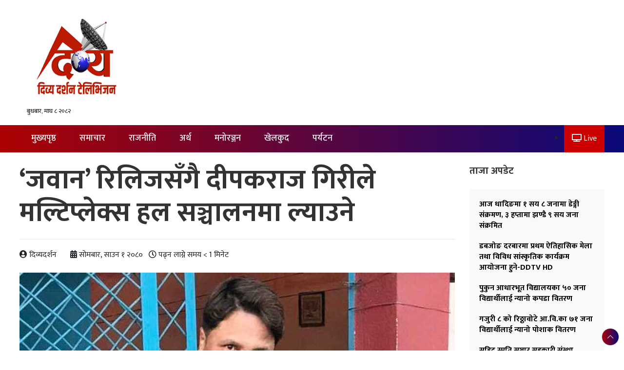

--- FILE ---
content_type: text/html; charset=UTF-8
request_url: https://edivyadarshantv.com/2023/07/17/46257/
body_size: 16613
content:
<!DOCTYPE html>
<html lang="en-US" style="margin-top: 0 !important;">
<head>
    <meta http-equiv="Content-Type" content="text/html; charset=utf-8">
        <meta http-equiv="X-UA-Compatible" content="IE=edge">
        <meta name="viewport" content="width=device-width, initial-scale=1.0">
        
        <title>‘जवान’ रिलिजसँगै दीपकराज गिरीले मल्टिप्लेक्स हल सञ्चालनमा ल्याउने</title>
                <link href="" type="image/x-icon" rel="icon">
        <link rel="profile" href="https://gmpg.org/xfn/11" />
        <link rel="pingback" href="https://edivyadarshantv.com/xmlrpc.php" />
        <!--[if lt IE 9]>
        <script src="https://edivyadarshantv.com/wp-content/themes/divyadarshan/js/html5.js" type="text/javascript"></script>
        <![endif]-->
            <link rel="stylesheet" href="https://cdn.jsdelivr.net/npm/bootstrap@4.6.0/dist/css/bootstrap.min.css" integrity="sha384-B0vP5xmATw1+K9KRQjQERJvTumQW0nPEzvF6L/Z6nronJ3oUOFUFpCjEUQouq2+l" crossorigin="anonymous">
            <link rel="stylesheet" href="https://cdn.jsdelivr.net/npm/uikit@3.6.11/dist/css/uikit.min.css" />
        
    <meta name='robots' content='index, follow, max-image-preview:large, max-snippet:-1, max-video-preview:-1' />

	<!-- This site is optimized with the Yoast SEO plugin v23.0 - https://yoast.com/wordpress/plugins/seo/ -->
	<link rel="canonical" href="https://edivyadarshantv.com/2023/07/17/46257/" />
	<meta property="og:locale" content="en_US" />
	<meta property="og:type" content="article" />
	<meta property="og:title" content="‘जवान’ रिलिजसँगै दीपकराज गिरीले मल्टिप्लेक्स हल सञ्चालनमा ल्याउने" />
	<meta property="og:description" content="काठमाडौं – अभिनेता दीपकराज गिरीले आगामी भदौ २१ गतेदेखि मल्टिप्लेक्स सिनेमा हल सञ्चालनमा ल्याउने भएका छन् ।  शाहरुख खान स्टारर बलिउड फिल्म ‘जवान’ रिलिजसँगै नयाँ बानेश्वरको बानेश्वरमा मलस्थित हललाई औपचारिक रुपमा सञ्चालनमा ल्याउने उनले निधो गरेका हुन् । ‘जवान’ रिलिजको दुई साताअघि ‘सफ्ट–लन्च’ गर्ने तयारी छ ।  हल सञ्चालक तथा अभिनेता गिरीले ‘जवान’ स्क्रिनिङसँगै मल्टिप्लेक्स चल्ने र त्यसको दुई साताअघि सफ्ट–लन्चको तयारी भइरहेको बताए । हललाई नेपालको दोस्रो ठूलो मल्टिप्लेक्स चेन आईएनआईले व्यवस्थापन गर्दैछ ।" />
	<meta property="og:url" content="https://edivyadarshantv.com/2023/07/17/46257/" />
	<meta property="og:site_name" content="Divya Darshan Television" />
	<meta property="article:publisher" content="https://www.facebook.com/divyadarshantelevion" />
	<meta property="article:author" content="https://www.facebook.com/divyadarshantelevion" />
	<meta property="article:published_time" content="2023-07-17T09:52:52+00:00" />
	<meta property="article:modified_time" content="2023-07-17T09:58:49+00:00" />
	<meta property="og:image" content="https://edivyadarshantv.com/wp-content/uploads/2023/07/dipakraj-giri.jpg" />
	<meta property="og:image:width" content="800" />
	<meta property="og:image:height" content="560" />
	<meta property="og:image:type" content="image/jpeg" />
	<meta name="author" content="दिव्य दर्शन टेलिभिजन" />
	<meta name="twitter:card" content="summary_large_image" />
	<meta name="twitter:label1" content="Written by" />
	<meta name="twitter:data1" content="दिव्य दर्शन टेलिभिजन" />
	<meta name="twitter:label2" content="Est. reading time" />
	<meta name="twitter:data2" content="1 minute" />
	<script type="application/ld+json" class="yoast-schema-graph">{"@context":"https://schema.org","@graph":[{"@type":"Article","@id":"https://edivyadarshantv.com/2023/07/17/46257/#article","isPartOf":{"@id":"https://edivyadarshantv.com/2023/07/17/46257/"},"author":{"name":"दिव्य दर्शन टेलिभिजन","@id":"https://edivyadarshantv.com/#/schema/person/58b73b72b30948f65a22ec7ed16ae2aa"},"headline":"‘जवान’ रिलिजसँगै दीपकराज गिरीले मल्टिप्लेक्स हल सञ्चालनमा ल्याउने","datePublished":"2023-07-17T09:52:52+00:00","dateModified":"2023-07-17T09:58:49+00:00","mainEntityOfPage":{"@id":"https://edivyadarshantv.com/2023/07/17/46257/"},"wordCount":0,"commentCount":0,"publisher":{"@id":"https://edivyadarshantv.com/#organization"},"image":{"@id":"https://edivyadarshantv.com/2023/07/17/46257/#primaryimage"},"thumbnailUrl":"https://edivyadarshantv.com/wp-content/uploads/2023/07/dipakraj-giri.jpg","keywords":["दीपकराज","मल्टिप्लेक्स"],"articleSection":["मनोरञ्जन"],"inLanguage":"en-US","potentialAction":[{"@type":"CommentAction","name":"Comment","target":["https://edivyadarshantv.com/2023/07/17/46257/#respond"]}]},{"@type":"WebPage","@id":"https://edivyadarshantv.com/2023/07/17/46257/","url":"https://edivyadarshantv.com/2023/07/17/46257/","name":"‘जवान’ रिलिजसँगै दीपकराज गिरीले मल्टिप्लेक्स हल सञ्चालनमा ल्याउने","isPartOf":{"@id":"https://edivyadarshantv.com/#website"},"primaryImageOfPage":{"@id":"https://edivyadarshantv.com/2023/07/17/46257/#primaryimage"},"image":{"@id":"https://edivyadarshantv.com/2023/07/17/46257/#primaryimage"},"thumbnailUrl":"https://edivyadarshantv.com/wp-content/uploads/2023/07/dipakraj-giri.jpg","datePublished":"2023-07-17T09:52:52+00:00","dateModified":"2023-07-17T09:58:49+00:00","breadcrumb":{"@id":"https://edivyadarshantv.com/2023/07/17/46257/#breadcrumb"},"inLanguage":"en-US","potentialAction":[{"@type":"ReadAction","target":["https://edivyadarshantv.com/2023/07/17/46257/"]}]},{"@type":"ImageObject","inLanguage":"en-US","@id":"https://edivyadarshantv.com/2023/07/17/46257/#primaryimage","url":"https://edivyadarshantv.com/wp-content/uploads/2023/07/dipakraj-giri.jpg","contentUrl":"https://edivyadarshantv.com/wp-content/uploads/2023/07/dipakraj-giri.jpg","width":800,"height":560},{"@type":"BreadcrumbList","@id":"https://edivyadarshantv.com/2023/07/17/46257/#breadcrumb","itemListElement":[{"@type":"ListItem","position":1,"name":"Home","item":"https://edivyadarshantv.com/"},{"@type":"ListItem","position":2,"name":"‘जवान’ रिलिजसँगै दीपकराज गिरीले मल्टिप्लेक्स हल सञ्चालनमा ल्याउने"}]},{"@type":"WebSite","@id":"https://edivyadarshantv.com/#website","url":"https://edivyadarshantv.com/","name":"Divya Darshan Television","description":"","publisher":{"@id":"https://edivyadarshantv.com/#organization"},"potentialAction":[{"@type":"SearchAction","target":{"@type":"EntryPoint","urlTemplate":"https://edivyadarshantv.com/?s={search_term_string}"},"query-input":"required name=search_term_string"}],"inLanguage":"en-US"},{"@type":"Organization","@id":"https://edivyadarshantv.com/#organization","name":"Divya Darshan Television","url":"https://edivyadarshantv.com/","logo":{"@type":"ImageObject","inLanguage":"en-US","@id":"https://edivyadarshantv.com/#/schema/logo/image/","url":"https://edivyadarshantv.com/wp-content/uploads/2023/07/divya-darshan-television-dhading-nepal.png","contentUrl":"https://edivyadarshantv.com/wp-content/uploads/2023/07/divya-darshan-television-dhading-nepal.png","width":256,"height":256,"caption":"Divya Darshan Television"},"image":{"@id":"https://edivyadarshantv.com/#/schema/logo/image/"},"sameAs":["https://www.facebook.com/divyadarshantelevion"]},{"@type":"Person","@id":"https://edivyadarshantv.com/#/schema/person/58b73b72b30948f65a22ec7ed16ae2aa","name":"दिव्य दर्शन टेलिभिजन","image":{"@type":"ImageObject","inLanguage":"en-US","@id":"https://edivyadarshantv.com/#/schema/person/image/","url":"https://secure.gravatar.com/avatar/3896ca2717074dbedc59e0bae2ecaf4a5e82e4133dbfa6c079afa986a023186c?s=96&d=mm&r=g","contentUrl":"https://secure.gravatar.com/avatar/3896ca2717074dbedc59e0bae2ecaf4a5e82e4133dbfa6c079afa986a023186c?s=96&d=mm&r=g","caption":"दिव्य दर्शन टेलिभिजन"},"sameAs":["https://edivyadarshantv.com/","https://www.facebook.com/divyadarshantelevion","https://www.youtube.com/channel/UCETPH3hWcoDuNncgDgFEB-g"],"url":"https://edivyadarshantv.com/author/ddtvdhading/"}]}</script>
	<!-- / Yoast SEO plugin. -->


<link rel='dns-prefetch' href='//www.googletagmanager.com' />
<link rel="alternate" type="application/rss+xml" title="Divya Darshan Television &raquo; Feed" href="https://edivyadarshantv.com/feed/" />
<link rel="alternate" type="application/rss+xml" title="Divya Darshan Television &raquo; Comments Feed" href="https://edivyadarshantv.com/comments/feed/" />
<link rel="alternate" type="application/rss+xml" title="Divya Darshan Television &raquo; ‘जवान’ रिलिजसँगै दीपकराज गिरीले मल्टिप्लेक्स हल सञ्चालनमा ल्याउने Comments Feed" href="https://edivyadarshantv.com/2023/07/17/46257/feed/" />
<link rel="alternate" title="oEmbed (JSON)" type="application/json+oembed" href="https://edivyadarshantv.com/wp-json/oembed/1.0/embed?url=https%3A%2F%2Fedivyadarshantv.com%2F2023%2F07%2F17%2F46257%2F" />
<link rel="alternate" title="oEmbed (XML)" type="text/xml+oembed" href="https://edivyadarshantv.com/wp-json/oembed/1.0/embed?url=https%3A%2F%2Fedivyadarshantv.com%2F2023%2F07%2F17%2F46257%2F&#038;format=xml" />
<style id='wp-img-auto-sizes-contain-inline-css' type='text/css'>
img:is([sizes=auto i],[sizes^="auto," i]){contain-intrinsic-size:3000px 1500px}
/*# sourceURL=wp-img-auto-sizes-contain-inline-css */
</style>
<style id='wp-emoji-styles-inline-css' type='text/css'>

	img.wp-smiley, img.emoji {
		display: inline !important;
		border: none !important;
		box-shadow: none !important;
		height: 1em !important;
		width: 1em !important;
		margin: 0 0.07em !important;
		vertical-align: -0.1em !important;
		background: none !important;
		padding: 0 !important;
	}
/*# sourceURL=wp-emoji-styles-inline-css */
</style>
<style id='wp-block-library-inline-css' type='text/css'>
:root{--wp-block-synced-color:#7a00df;--wp-block-synced-color--rgb:122,0,223;--wp-bound-block-color:var(--wp-block-synced-color);--wp-editor-canvas-background:#ddd;--wp-admin-theme-color:#007cba;--wp-admin-theme-color--rgb:0,124,186;--wp-admin-theme-color-darker-10:#006ba1;--wp-admin-theme-color-darker-10--rgb:0,107,160.5;--wp-admin-theme-color-darker-20:#005a87;--wp-admin-theme-color-darker-20--rgb:0,90,135;--wp-admin-border-width-focus:2px}@media (min-resolution:192dpi){:root{--wp-admin-border-width-focus:1.5px}}.wp-element-button{cursor:pointer}:root .has-very-light-gray-background-color{background-color:#eee}:root .has-very-dark-gray-background-color{background-color:#313131}:root .has-very-light-gray-color{color:#eee}:root .has-very-dark-gray-color{color:#313131}:root .has-vivid-green-cyan-to-vivid-cyan-blue-gradient-background{background:linear-gradient(135deg,#00d084,#0693e3)}:root .has-purple-crush-gradient-background{background:linear-gradient(135deg,#34e2e4,#4721fb 50%,#ab1dfe)}:root .has-hazy-dawn-gradient-background{background:linear-gradient(135deg,#faaca8,#dad0ec)}:root .has-subdued-olive-gradient-background{background:linear-gradient(135deg,#fafae1,#67a671)}:root .has-atomic-cream-gradient-background{background:linear-gradient(135deg,#fdd79a,#004a59)}:root .has-nightshade-gradient-background{background:linear-gradient(135deg,#330968,#31cdcf)}:root .has-midnight-gradient-background{background:linear-gradient(135deg,#020381,#2874fc)}:root{--wp--preset--font-size--normal:16px;--wp--preset--font-size--huge:42px}.has-regular-font-size{font-size:1em}.has-larger-font-size{font-size:2.625em}.has-normal-font-size{font-size:var(--wp--preset--font-size--normal)}.has-huge-font-size{font-size:var(--wp--preset--font-size--huge)}.has-text-align-center{text-align:center}.has-text-align-left{text-align:left}.has-text-align-right{text-align:right}.has-fit-text{white-space:nowrap!important}#end-resizable-editor-section{display:none}.aligncenter{clear:both}.items-justified-left{justify-content:flex-start}.items-justified-center{justify-content:center}.items-justified-right{justify-content:flex-end}.items-justified-space-between{justify-content:space-between}.screen-reader-text{border:0;clip-path:inset(50%);height:1px;margin:-1px;overflow:hidden;padding:0;position:absolute;width:1px;word-wrap:normal!important}.screen-reader-text:focus{background-color:#ddd;clip-path:none;color:#444;display:block;font-size:1em;height:auto;left:5px;line-height:normal;padding:15px 23px 14px;text-decoration:none;top:5px;width:auto;z-index:100000}html :where(.has-border-color){border-style:solid}html :where([style*=border-top-color]){border-top-style:solid}html :where([style*=border-right-color]){border-right-style:solid}html :where([style*=border-bottom-color]){border-bottom-style:solid}html :where([style*=border-left-color]){border-left-style:solid}html :where([style*=border-width]){border-style:solid}html :where([style*=border-top-width]){border-top-style:solid}html :where([style*=border-right-width]){border-right-style:solid}html :where([style*=border-bottom-width]){border-bottom-style:solid}html :where([style*=border-left-width]){border-left-style:solid}html :where(img[class*=wp-image-]){height:auto;max-width:100%}:where(figure){margin:0 0 1em}html :where(.is-position-sticky){--wp-admin--admin-bar--position-offset:var(--wp-admin--admin-bar--height,0px)}@media screen and (max-width:600px){html :where(.is-position-sticky){--wp-admin--admin-bar--position-offset:0px}}

/*# sourceURL=wp-block-library-inline-css */
</style><style id='wp-block-gallery-inline-css' type='text/css'>
.blocks-gallery-grid:not(.has-nested-images),.wp-block-gallery:not(.has-nested-images){display:flex;flex-wrap:wrap;list-style-type:none;margin:0;padding:0}.blocks-gallery-grid:not(.has-nested-images) .blocks-gallery-image,.blocks-gallery-grid:not(.has-nested-images) .blocks-gallery-item,.wp-block-gallery:not(.has-nested-images) .blocks-gallery-image,.wp-block-gallery:not(.has-nested-images) .blocks-gallery-item{display:flex;flex-direction:column;flex-grow:1;justify-content:center;margin:0 1em 1em 0;position:relative;width:calc(50% - 1em)}.blocks-gallery-grid:not(.has-nested-images) .blocks-gallery-image:nth-of-type(2n),.blocks-gallery-grid:not(.has-nested-images) .blocks-gallery-item:nth-of-type(2n),.wp-block-gallery:not(.has-nested-images) .blocks-gallery-image:nth-of-type(2n),.wp-block-gallery:not(.has-nested-images) .blocks-gallery-item:nth-of-type(2n){margin-right:0}.blocks-gallery-grid:not(.has-nested-images) .blocks-gallery-image figure,.blocks-gallery-grid:not(.has-nested-images) .blocks-gallery-item figure,.wp-block-gallery:not(.has-nested-images) .blocks-gallery-image figure,.wp-block-gallery:not(.has-nested-images) .blocks-gallery-item figure{align-items:flex-end;display:flex;height:100%;justify-content:flex-start;margin:0}.blocks-gallery-grid:not(.has-nested-images) .blocks-gallery-image img,.blocks-gallery-grid:not(.has-nested-images) .blocks-gallery-item img,.wp-block-gallery:not(.has-nested-images) .blocks-gallery-image img,.wp-block-gallery:not(.has-nested-images) .blocks-gallery-item img{display:block;height:auto;max-width:100%;width:auto}.blocks-gallery-grid:not(.has-nested-images) .blocks-gallery-image figcaption,.blocks-gallery-grid:not(.has-nested-images) .blocks-gallery-item figcaption,.wp-block-gallery:not(.has-nested-images) .blocks-gallery-image figcaption,.wp-block-gallery:not(.has-nested-images) .blocks-gallery-item figcaption{background:linear-gradient(0deg,#000000b3,#0000004d 70%,#0000);bottom:0;box-sizing:border-box;color:#fff;font-size:.8em;margin:0;max-height:100%;overflow:auto;padding:3em .77em .7em;position:absolute;text-align:center;width:100%;z-index:2}.blocks-gallery-grid:not(.has-nested-images) .blocks-gallery-image figcaption img,.blocks-gallery-grid:not(.has-nested-images) .blocks-gallery-item figcaption img,.wp-block-gallery:not(.has-nested-images) .blocks-gallery-image figcaption img,.wp-block-gallery:not(.has-nested-images) .blocks-gallery-item figcaption img{display:inline}.blocks-gallery-grid:not(.has-nested-images) figcaption,.wp-block-gallery:not(.has-nested-images) figcaption{flex-grow:1}.blocks-gallery-grid:not(.has-nested-images).is-cropped .blocks-gallery-image a,.blocks-gallery-grid:not(.has-nested-images).is-cropped .blocks-gallery-image img,.blocks-gallery-grid:not(.has-nested-images).is-cropped .blocks-gallery-item a,.blocks-gallery-grid:not(.has-nested-images).is-cropped .blocks-gallery-item img,.wp-block-gallery:not(.has-nested-images).is-cropped .blocks-gallery-image a,.wp-block-gallery:not(.has-nested-images).is-cropped .blocks-gallery-image img,.wp-block-gallery:not(.has-nested-images).is-cropped .blocks-gallery-item a,.wp-block-gallery:not(.has-nested-images).is-cropped .blocks-gallery-item img{flex:1;height:100%;object-fit:cover;width:100%}.blocks-gallery-grid:not(.has-nested-images).columns-1 .blocks-gallery-image,.blocks-gallery-grid:not(.has-nested-images).columns-1 .blocks-gallery-item,.wp-block-gallery:not(.has-nested-images).columns-1 .blocks-gallery-image,.wp-block-gallery:not(.has-nested-images).columns-1 .blocks-gallery-item{margin-right:0;width:100%}@media (min-width:600px){.blocks-gallery-grid:not(.has-nested-images).columns-3 .blocks-gallery-image,.blocks-gallery-grid:not(.has-nested-images).columns-3 .blocks-gallery-item,.wp-block-gallery:not(.has-nested-images).columns-3 .blocks-gallery-image,.wp-block-gallery:not(.has-nested-images).columns-3 .blocks-gallery-item{margin-right:1em;width:calc(33.33333% - .66667em)}.blocks-gallery-grid:not(.has-nested-images).columns-4 .blocks-gallery-image,.blocks-gallery-grid:not(.has-nested-images).columns-4 .blocks-gallery-item,.wp-block-gallery:not(.has-nested-images).columns-4 .blocks-gallery-image,.wp-block-gallery:not(.has-nested-images).columns-4 .blocks-gallery-item{margin-right:1em;width:calc(25% - .75em)}.blocks-gallery-grid:not(.has-nested-images).columns-5 .blocks-gallery-image,.blocks-gallery-grid:not(.has-nested-images).columns-5 .blocks-gallery-item,.wp-block-gallery:not(.has-nested-images).columns-5 .blocks-gallery-image,.wp-block-gallery:not(.has-nested-images).columns-5 .blocks-gallery-item{margin-right:1em;width:calc(20% - .8em)}.blocks-gallery-grid:not(.has-nested-images).columns-6 .blocks-gallery-image,.blocks-gallery-grid:not(.has-nested-images).columns-6 .blocks-gallery-item,.wp-block-gallery:not(.has-nested-images).columns-6 .blocks-gallery-image,.wp-block-gallery:not(.has-nested-images).columns-6 .blocks-gallery-item{margin-right:1em;width:calc(16.66667% - .83333em)}.blocks-gallery-grid:not(.has-nested-images).columns-7 .blocks-gallery-image,.blocks-gallery-grid:not(.has-nested-images).columns-7 .blocks-gallery-item,.wp-block-gallery:not(.has-nested-images).columns-7 .blocks-gallery-image,.wp-block-gallery:not(.has-nested-images).columns-7 .blocks-gallery-item{margin-right:1em;width:calc(14.28571% - .85714em)}.blocks-gallery-grid:not(.has-nested-images).columns-8 .blocks-gallery-image,.blocks-gallery-grid:not(.has-nested-images).columns-8 .blocks-gallery-item,.wp-block-gallery:not(.has-nested-images).columns-8 .blocks-gallery-image,.wp-block-gallery:not(.has-nested-images).columns-8 .blocks-gallery-item{margin-right:1em;width:calc(12.5% - .875em)}.blocks-gallery-grid:not(.has-nested-images).columns-1 .blocks-gallery-image:nth-of-type(1n),.blocks-gallery-grid:not(.has-nested-images).columns-1 .blocks-gallery-item:nth-of-type(1n),.blocks-gallery-grid:not(.has-nested-images).columns-2 .blocks-gallery-image:nth-of-type(2n),.blocks-gallery-grid:not(.has-nested-images).columns-2 .blocks-gallery-item:nth-of-type(2n),.blocks-gallery-grid:not(.has-nested-images).columns-3 .blocks-gallery-image:nth-of-type(3n),.blocks-gallery-grid:not(.has-nested-images).columns-3 .blocks-gallery-item:nth-of-type(3n),.blocks-gallery-grid:not(.has-nested-images).columns-4 .blocks-gallery-image:nth-of-type(4n),.blocks-gallery-grid:not(.has-nested-images).columns-4 .blocks-gallery-item:nth-of-type(4n),.blocks-gallery-grid:not(.has-nested-images).columns-5 .blocks-gallery-image:nth-of-type(5n),.blocks-gallery-grid:not(.has-nested-images).columns-5 .blocks-gallery-item:nth-of-type(5n),.blocks-gallery-grid:not(.has-nested-images).columns-6 .blocks-gallery-image:nth-of-type(6n),.blocks-gallery-grid:not(.has-nested-images).columns-6 .blocks-gallery-item:nth-of-type(6n),.blocks-gallery-grid:not(.has-nested-images).columns-7 .blocks-gallery-image:nth-of-type(7n),.blocks-gallery-grid:not(.has-nested-images).columns-7 .blocks-gallery-item:nth-of-type(7n),.blocks-gallery-grid:not(.has-nested-images).columns-8 .blocks-gallery-image:nth-of-type(8n),.blocks-gallery-grid:not(.has-nested-images).columns-8 .blocks-gallery-item:nth-of-type(8n),.wp-block-gallery:not(.has-nested-images).columns-1 .blocks-gallery-image:nth-of-type(1n),.wp-block-gallery:not(.has-nested-images).columns-1 .blocks-gallery-item:nth-of-type(1n),.wp-block-gallery:not(.has-nested-images).columns-2 .blocks-gallery-image:nth-of-type(2n),.wp-block-gallery:not(.has-nested-images).columns-2 .blocks-gallery-item:nth-of-type(2n),.wp-block-gallery:not(.has-nested-images).columns-3 .blocks-gallery-image:nth-of-type(3n),.wp-block-gallery:not(.has-nested-images).columns-3 .blocks-gallery-item:nth-of-type(3n),.wp-block-gallery:not(.has-nested-images).columns-4 .blocks-gallery-image:nth-of-type(4n),.wp-block-gallery:not(.has-nested-images).columns-4 .blocks-gallery-item:nth-of-type(4n),.wp-block-gallery:not(.has-nested-images).columns-5 .blocks-gallery-image:nth-of-type(5n),.wp-block-gallery:not(.has-nested-images).columns-5 .blocks-gallery-item:nth-of-type(5n),.wp-block-gallery:not(.has-nested-images).columns-6 .blocks-gallery-image:nth-of-type(6n),.wp-block-gallery:not(.has-nested-images).columns-6 .blocks-gallery-item:nth-of-type(6n),.wp-block-gallery:not(.has-nested-images).columns-7 .blocks-gallery-image:nth-of-type(7n),.wp-block-gallery:not(.has-nested-images).columns-7 .blocks-gallery-item:nth-of-type(7n),.wp-block-gallery:not(.has-nested-images).columns-8 .blocks-gallery-image:nth-of-type(8n),.wp-block-gallery:not(.has-nested-images).columns-8 .blocks-gallery-item:nth-of-type(8n){margin-right:0}}.blocks-gallery-grid:not(.has-nested-images) .blocks-gallery-image:last-child,.blocks-gallery-grid:not(.has-nested-images) .blocks-gallery-item:last-child,.wp-block-gallery:not(.has-nested-images) .blocks-gallery-image:last-child,.wp-block-gallery:not(.has-nested-images) .blocks-gallery-item:last-child{margin-right:0}.blocks-gallery-grid:not(.has-nested-images).alignleft,.blocks-gallery-grid:not(.has-nested-images).alignright,.wp-block-gallery:not(.has-nested-images).alignleft,.wp-block-gallery:not(.has-nested-images).alignright{max-width:420px;width:100%}.blocks-gallery-grid:not(.has-nested-images).aligncenter .blocks-gallery-item figure,.wp-block-gallery:not(.has-nested-images).aligncenter .blocks-gallery-item figure{justify-content:center}.wp-block-gallery:not(.is-cropped) .blocks-gallery-item{align-self:flex-start}figure.wp-block-gallery.has-nested-images{align-items:normal}.wp-block-gallery.has-nested-images figure.wp-block-image:not(#individual-image){margin:0;width:calc(50% - var(--wp--style--unstable-gallery-gap, 16px)/2)}.wp-block-gallery.has-nested-images figure.wp-block-image{box-sizing:border-box;display:flex;flex-direction:column;flex-grow:1;justify-content:center;max-width:100%;position:relative}.wp-block-gallery.has-nested-images figure.wp-block-image>a,.wp-block-gallery.has-nested-images figure.wp-block-image>div{flex-direction:column;flex-grow:1;margin:0}.wp-block-gallery.has-nested-images figure.wp-block-image img{display:block;height:auto;max-width:100%!important;width:auto}.wp-block-gallery.has-nested-images figure.wp-block-image figcaption,.wp-block-gallery.has-nested-images figure.wp-block-image:has(figcaption):before{bottom:0;left:0;max-height:100%;position:absolute;right:0}.wp-block-gallery.has-nested-images figure.wp-block-image:has(figcaption):before{backdrop-filter:blur(3px);content:"";height:100%;-webkit-mask-image:linear-gradient(0deg,#000 20%,#0000);mask-image:linear-gradient(0deg,#000 20%,#0000);max-height:40%;pointer-events:none}.wp-block-gallery.has-nested-images figure.wp-block-image figcaption{box-sizing:border-box;color:#fff;font-size:13px;margin:0;overflow:auto;padding:1em;text-align:center;text-shadow:0 0 1.5px #000}.wp-block-gallery.has-nested-images figure.wp-block-image figcaption::-webkit-scrollbar{height:12px;width:12px}.wp-block-gallery.has-nested-images figure.wp-block-image figcaption::-webkit-scrollbar-track{background-color:initial}.wp-block-gallery.has-nested-images figure.wp-block-image figcaption::-webkit-scrollbar-thumb{background-clip:padding-box;background-color:initial;border:3px solid #0000;border-radius:8px}.wp-block-gallery.has-nested-images figure.wp-block-image figcaption:focus-within::-webkit-scrollbar-thumb,.wp-block-gallery.has-nested-images figure.wp-block-image figcaption:focus::-webkit-scrollbar-thumb,.wp-block-gallery.has-nested-images figure.wp-block-image figcaption:hover::-webkit-scrollbar-thumb{background-color:#fffc}.wp-block-gallery.has-nested-images figure.wp-block-image figcaption{scrollbar-color:#0000 #0000;scrollbar-gutter:stable both-edges;scrollbar-width:thin}.wp-block-gallery.has-nested-images figure.wp-block-image figcaption:focus,.wp-block-gallery.has-nested-images figure.wp-block-image figcaption:focus-within,.wp-block-gallery.has-nested-images figure.wp-block-image figcaption:hover{scrollbar-color:#fffc #0000}.wp-block-gallery.has-nested-images figure.wp-block-image figcaption{will-change:transform}@media (hover:none){.wp-block-gallery.has-nested-images figure.wp-block-image figcaption{scrollbar-color:#fffc #0000}}.wp-block-gallery.has-nested-images figure.wp-block-image figcaption{background:linear-gradient(0deg,#0006,#0000)}.wp-block-gallery.has-nested-images figure.wp-block-image figcaption img{display:inline}.wp-block-gallery.has-nested-images figure.wp-block-image figcaption a{color:inherit}.wp-block-gallery.has-nested-images figure.wp-block-image.has-custom-border img{box-sizing:border-box}.wp-block-gallery.has-nested-images figure.wp-block-image.has-custom-border>a,.wp-block-gallery.has-nested-images figure.wp-block-image.has-custom-border>div,.wp-block-gallery.has-nested-images figure.wp-block-image.is-style-rounded>a,.wp-block-gallery.has-nested-images figure.wp-block-image.is-style-rounded>div{flex:1 1 auto}.wp-block-gallery.has-nested-images figure.wp-block-image.has-custom-border figcaption,.wp-block-gallery.has-nested-images figure.wp-block-image.is-style-rounded figcaption{background:none;color:inherit;flex:initial;margin:0;padding:10px 10px 9px;position:relative;text-shadow:none}.wp-block-gallery.has-nested-images figure.wp-block-image.has-custom-border:before,.wp-block-gallery.has-nested-images figure.wp-block-image.is-style-rounded:before{content:none}.wp-block-gallery.has-nested-images figcaption{flex-basis:100%;flex-grow:1;text-align:center}.wp-block-gallery.has-nested-images:not(.is-cropped) figure.wp-block-image:not(#individual-image){margin-bottom:auto;margin-top:0}.wp-block-gallery.has-nested-images.is-cropped figure.wp-block-image:not(#individual-image){align-self:inherit}.wp-block-gallery.has-nested-images.is-cropped figure.wp-block-image:not(#individual-image)>a,.wp-block-gallery.has-nested-images.is-cropped figure.wp-block-image:not(#individual-image)>div:not(.components-drop-zone){display:flex}.wp-block-gallery.has-nested-images.is-cropped figure.wp-block-image:not(#individual-image) a,.wp-block-gallery.has-nested-images.is-cropped figure.wp-block-image:not(#individual-image) img{flex:1 0 0%;height:100%;object-fit:cover;width:100%}.wp-block-gallery.has-nested-images.columns-1 figure.wp-block-image:not(#individual-image){width:100%}@media (min-width:600px){.wp-block-gallery.has-nested-images.columns-3 figure.wp-block-image:not(#individual-image){width:calc(33.33333% - var(--wp--style--unstable-gallery-gap, 16px)*.66667)}.wp-block-gallery.has-nested-images.columns-4 figure.wp-block-image:not(#individual-image){width:calc(25% - var(--wp--style--unstable-gallery-gap, 16px)*.75)}.wp-block-gallery.has-nested-images.columns-5 figure.wp-block-image:not(#individual-image){width:calc(20% - var(--wp--style--unstable-gallery-gap, 16px)*.8)}.wp-block-gallery.has-nested-images.columns-6 figure.wp-block-image:not(#individual-image){width:calc(16.66667% - var(--wp--style--unstable-gallery-gap, 16px)*.83333)}.wp-block-gallery.has-nested-images.columns-7 figure.wp-block-image:not(#individual-image){width:calc(14.28571% - var(--wp--style--unstable-gallery-gap, 16px)*.85714)}.wp-block-gallery.has-nested-images.columns-8 figure.wp-block-image:not(#individual-image){width:calc(12.5% - var(--wp--style--unstable-gallery-gap, 16px)*.875)}.wp-block-gallery.has-nested-images.columns-default figure.wp-block-image:not(#individual-image){width:calc(33.33% - var(--wp--style--unstable-gallery-gap, 16px)*.66667)}.wp-block-gallery.has-nested-images.columns-default figure.wp-block-image:not(#individual-image):first-child:nth-last-child(2),.wp-block-gallery.has-nested-images.columns-default figure.wp-block-image:not(#individual-image):first-child:nth-last-child(2)~figure.wp-block-image:not(#individual-image){width:calc(50% - var(--wp--style--unstable-gallery-gap, 16px)*.5)}.wp-block-gallery.has-nested-images.columns-default figure.wp-block-image:not(#individual-image):first-child:last-child{width:100%}}.wp-block-gallery.has-nested-images.alignleft,.wp-block-gallery.has-nested-images.alignright{max-width:420px;width:100%}.wp-block-gallery.has-nested-images.aligncenter{justify-content:center}
/*# sourceURL=https://edivyadarshantv.com/wp-includes/blocks/gallery/style.min.css */
</style>
<style id='wp-block-image-inline-css' type='text/css'>
.wp-block-image>a,.wp-block-image>figure>a{display:inline-block}.wp-block-image img{box-sizing:border-box;height:auto;max-width:100%;vertical-align:bottom}@media not (prefers-reduced-motion){.wp-block-image img.hide{visibility:hidden}.wp-block-image img.show{animation:show-content-image .4s}}.wp-block-image[style*=border-radius] img,.wp-block-image[style*=border-radius]>a{border-radius:inherit}.wp-block-image.has-custom-border img{box-sizing:border-box}.wp-block-image.aligncenter{text-align:center}.wp-block-image.alignfull>a,.wp-block-image.alignwide>a{width:100%}.wp-block-image.alignfull img,.wp-block-image.alignwide img{height:auto;width:100%}.wp-block-image .aligncenter,.wp-block-image .alignleft,.wp-block-image .alignright,.wp-block-image.aligncenter,.wp-block-image.alignleft,.wp-block-image.alignright{display:table}.wp-block-image .aligncenter>figcaption,.wp-block-image .alignleft>figcaption,.wp-block-image .alignright>figcaption,.wp-block-image.aligncenter>figcaption,.wp-block-image.alignleft>figcaption,.wp-block-image.alignright>figcaption{caption-side:bottom;display:table-caption}.wp-block-image .alignleft{float:left;margin:.5em 1em .5em 0}.wp-block-image .alignright{float:right;margin:.5em 0 .5em 1em}.wp-block-image .aligncenter{margin-left:auto;margin-right:auto}.wp-block-image :where(figcaption){margin-bottom:1em;margin-top:.5em}.wp-block-image.is-style-circle-mask img{border-radius:9999px}@supports ((-webkit-mask-image:none) or (mask-image:none)) or (-webkit-mask-image:none){.wp-block-image.is-style-circle-mask img{border-radius:0;-webkit-mask-image:url('data:image/svg+xml;utf8,<svg viewBox="0 0 100 100" xmlns="http://www.w3.org/2000/svg"><circle cx="50" cy="50" r="50"/></svg>');mask-image:url('data:image/svg+xml;utf8,<svg viewBox="0 0 100 100" xmlns="http://www.w3.org/2000/svg"><circle cx="50" cy="50" r="50"/></svg>');mask-mode:alpha;-webkit-mask-position:center;mask-position:center;-webkit-mask-repeat:no-repeat;mask-repeat:no-repeat;-webkit-mask-size:contain;mask-size:contain}}:root :where(.wp-block-image.is-style-rounded img,.wp-block-image .is-style-rounded img){border-radius:9999px}.wp-block-image figure{margin:0}.wp-lightbox-container{display:flex;flex-direction:column;position:relative}.wp-lightbox-container img{cursor:zoom-in}.wp-lightbox-container img:hover+button{opacity:1}.wp-lightbox-container button{align-items:center;backdrop-filter:blur(16px) saturate(180%);background-color:#5a5a5a40;border:none;border-radius:4px;cursor:zoom-in;display:flex;height:20px;justify-content:center;opacity:0;padding:0;position:absolute;right:16px;text-align:center;top:16px;width:20px;z-index:100}@media not (prefers-reduced-motion){.wp-lightbox-container button{transition:opacity .2s ease}}.wp-lightbox-container button:focus-visible{outline:3px auto #5a5a5a40;outline:3px auto -webkit-focus-ring-color;outline-offset:3px}.wp-lightbox-container button:hover{cursor:pointer;opacity:1}.wp-lightbox-container button:focus{opacity:1}.wp-lightbox-container button:focus,.wp-lightbox-container button:hover,.wp-lightbox-container button:not(:hover):not(:active):not(.has-background){background-color:#5a5a5a40;border:none}.wp-lightbox-overlay{box-sizing:border-box;cursor:zoom-out;height:100vh;left:0;overflow:hidden;position:fixed;top:0;visibility:hidden;width:100%;z-index:100000}.wp-lightbox-overlay .close-button{align-items:center;cursor:pointer;display:flex;justify-content:center;min-height:40px;min-width:40px;padding:0;position:absolute;right:calc(env(safe-area-inset-right) + 16px);top:calc(env(safe-area-inset-top) + 16px);z-index:5000000}.wp-lightbox-overlay .close-button:focus,.wp-lightbox-overlay .close-button:hover,.wp-lightbox-overlay .close-button:not(:hover):not(:active):not(.has-background){background:none;border:none}.wp-lightbox-overlay .lightbox-image-container{height:var(--wp--lightbox-container-height);left:50%;overflow:hidden;position:absolute;top:50%;transform:translate(-50%,-50%);transform-origin:top left;width:var(--wp--lightbox-container-width);z-index:9999999999}.wp-lightbox-overlay .wp-block-image{align-items:center;box-sizing:border-box;display:flex;height:100%;justify-content:center;margin:0;position:relative;transform-origin:0 0;width:100%;z-index:3000000}.wp-lightbox-overlay .wp-block-image img{height:var(--wp--lightbox-image-height);min-height:var(--wp--lightbox-image-height);min-width:var(--wp--lightbox-image-width);width:var(--wp--lightbox-image-width)}.wp-lightbox-overlay .wp-block-image figcaption{display:none}.wp-lightbox-overlay button{background:none;border:none}.wp-lightbox-overlay .scrim{background-color:#fff;height:100%;opacity:.9;position:absolute;width:100%;z-index:2000000}.wp-lightbox-overlay.active{visibility:visible}@media not (prefers-reduced-motion){.wp-lightbox-overlay.active{animation:turn-on-visibility .25s both}.wp-lightbox-overlay.active img{animation:turn-on-visibility .35s both}.wp-lightbox-overlay.show-closing-animation:not(.active){animation:turn-off-visibility .35s both}.wp-lightbox-overlay.show-closing-animation:not(.active) img{animation:turn-off-visibility .25s both}.wp-lightbox-overlay.zoom.active{animation:none;opacity:1;visibility:visible}.wp-lightbox-overlay.zoom.active .lightbox-image-container{animation:lightbox-zoom-in .4s}.wp-lightbox-overlay.zoom.active .lightbox-image-container img{animation:none}.wp-lightbox-overlay.zoom.active .scrim{animation:turn-on-visibility .4s forwards}.wp-lightbox-overlay.zoom.show-closing-animation:not(.active){animation:none}.wp-lightbox-overlay.zoom.show-closing-animation:not(.active) .lightbox-image-container{animation:lightbox-zoom-out .4s}.wp-lightbox-overlay.zoom.show-closing-animation:not(.active) .lightbox-image-container img{animation:none}.wp-lightbox-overlay.zoom.show-closing-animation:not(.active) .scrim{animation:turn-off-visibility .4s forwards}}@keyframes show-content-image{0%{visibility:hidden}99%{visibility:hidden}to{visibility:visible}}@keyframes turn-on-visibility{0%{opacity:0}to{opacity:1}}@keyframes turn-off-visibility{0%{opacity:1;visibility:visible}99%{opacity:0;visibility:visible}to{opacity:0;visibility:hidden}}@keyframes lightbox-zoom-in{0%{transform:translate(calc((-100vw + var(--wp--lightbox-scrollbar-width))/2 + var(--wp--lightbox-initial-left-position)),calc(-50vh + var(--wp--lightbox-initial-top-position))) scale(var(--wp--lightbox-scale))}to{transform:translate(-50%,-50%) scale(1)}}@keyframes lightbox-zoom-out{0%{transform:translate(-50%,-50%) scale(1);visibility:visible}99%{visibility:visible}to{transform:translate(calc((-100vw + var(--wp--lightbox-scrollbar-width))/2 + var(--wp--lightbox-initial-left-position)),calc(-50vh + var(--wp--lightbox-initial-top-position))) scale(var(--wp--lightbox-scale));visibility:hidden}}
/*# sourceURL=https://edivyadarshantv.com/wp-includes/blocks/image/style.min.css */
</style>
<style id='global-styles-inline-css' type='text/css'>
:root{--wp--preset--aspect-ratio--square: 1;--wp--preset--aspect-ratio--4-3: 4/3;--wp--preset--aspect-ratio--3-4: 3/4;--wp--preset--aspect-ratio--3-2: 3/2;--wp--preset--aspect-ratio--2-3: 2/3;--wp--preset--aspect-ratio--16-9: 16/9;--wp--preset--aspect-ratio--9-16: 9/16;--wp--preset--color--black: #000000;--wp--preset--color--cyan-bluish-gray: #abb8c3;--wp--preset--color--white: #ffffff;--wp--preset--color--pale-pink: #f78da7;--wp--preset--color--vivid-red: #cf2e2e;--wp--preset--color--luminous-vivid-orange: #ff6900;--wp--preset--color--luminous-vivid-amber: #fcb900;--wp--preset--color--light-green-cyan: #7bdcb5;--wp--preset--color--vivid-green-cyan: #00d084;--wp--preset--color--pale-cyan-blue: #8ed1fc;--wp--preset--color--vivid-cyan-blue: #0693e3;--wp--preset--color--vivid-purple: #9b51e0;--wp--preset--gradient--vivid-cyan-blue-to-vivid-purple: linear-gradient(135deg,rgb(6,147,227) 0%,rgb(155,81,224) 100%);--wp--preset--gradient--light-green-cyan-to-vivid-green-cyan: linear-gradient(135deg,rgb(122,220,180) 0%,rgb(0,208,130) 100%);--wp--preset--gradient--luminous-vivid-amber-to-luminous-vivid-orange: linear-gradient(135deg,rgb(252,185,0) 0%,rgb(255,105,0) 100%);--wp--preset--gradient--luminous-vivid-orange-to-vivid-red: linear-gradient(135deg,rgb(255,105,0) 0%,rgb(207,46,46) 100%);--wp--preset--gradient--very-light-gray-to-cyan-bluish-gray: linear-gradient(135deg,rgb(238,238,238) 0%,rgb(169,184,195) 100%);--wp--preset--gradient--cool-to-warm-spectrum: linear-gradient(135deg,rgb(74,234,220) 0%,rgb(151,120,209) 20%,rgb(207,42,186) 40%,rgb(238,44,130) 60%,rgb(251,105,98) 80%,rgb(254,248,76) 100%);--wp--preset--gradient--blush-light-purple: linear-gradient(135deg,rgb(255,206,236) 0%,rgb(152,150,240) 100%);--wp--preset--gradient--blush-bordeaux: linear-gradient(135deg,rgb(254,205,165) 0%,rgb(254,45,45) 50%,rgb(107,0,62) 100%);--wp--preset--gradient--luminous-dusk: linear-gradient(135deg,rgb(255,203,112) 0%,rgb(199,81,192) 50%,rgb(65,88,208) 100%);--wp--preset--gradient--pale-ocean: linear-gradient(135deg,rgb(255,245,203) 0%,rgb(182,227,212) 50%,rgb(51,167,181) 100%);--wp--preset--gradient--electric-grass: linear-gradient(135deg,rgb(202,248,128) 0%,rgb(113,206,126) 100%);--wp--preset--gradient--midnight: linear-gradient(135deg,rgb(2,3,129) 0%,rgb(40,116,252) 100%);--wp--preset--font-size--small: 13px;--wp--preset--font-size--medium: 20px;--wp--preset--font-size--large: 36px;--wp--preset--font-size--x-large: 42px;--wp--preset--spacing--20: 0.44rem;--wp--preset--spacing--30: 0.67rem;--wp--preset--spacing--40: 1rem;--wp--preset--spacing--50: 1.5rem;--wp--preset--spacing--60: 2.25rem;--wp--preset--spacing--70: 3.38rem;--wp--preset--spacing--80: 5.06rem;--wp--preset--shadow--natural: 6px 6px 9px rgba(0, 0, 0, 0.2);--wp--preset--shadow--deep: 12px 12px 50px rgba(0, 0, 0, 0.4);--wp--preset--shadow--sharp: 6px 6px 0px rgba(0, 0, 0, 0.2);--wp--preset--shadow--outlined: 6px 6px 0px -3px rgb(255, 255, 255), 6px 6px rgb(0, 0, 0);--wp--preset--shadow--crisp: 6px 6px 0px rgb(0, 0, 0);}:where(.is-layout-flex){gap: 0.5em;}:where(.is-layout-grid){gap: 0.5em;}body .is-layout-flex{display: flex;}.is-layout-flex{flex-wrap: wrap;align-items: center;}.is-layout-flex > :is(*, div){margin: 0;}body .is-layout-grid{display: grid;}.is-layout-grid > :is(*, div){margin: 0;}:where(.wp-block-columns.is-layout-flex){gap: 2em;}:where(.wp-block-columns.is-layout-grid){gap: 2em;}:where(.wp-block-post-template.is-layout-flex){gap: 1.25em;}:where(.wp-block-post-template.is-layout-grid){gap: 1.25em;}.has-black-color{color: var(--wp--preset--color--black) !important;}.has-cyan-bluish-gray-color{color: var(--wp--preset--color--cyan-bluish-gray) !important;}.has-white-color{color: var(--wp--preset--color--white) !important;}.has-pale-pink-color{color: var(--wp--preset--color--pale-pink) !important;}.has-vivid-red-color{color: var(--wp--preset--color--vivid-red) !important;}.has-luminous-vivid-orange-color{color: var(--wp--preset--color--luminous-vivid-orange) !important;}.has-luminous-vivid-amber-color{color: var(--wp--preset--color--luminous-vivid-amber) !important;}.has-light-green-cyan-color{color: var(--wp--preset--color--light-green-cyan) !important;}.has-vivid-green-cyan-color{color: var(--wp--preset--color--vivid-green-cyan) !important;}.has-pale-cyan-blue-color{color: var(--wp--preset--color--pale-cyan-blue) !important;}.has-vivid-cyan-blue-color{color: var(--wp--preset--color--vivid-cyan-blue) !important;}.has-vivid-purple-color{color: var(--wp--preset--color--vivid-purple) !important;}.has-black-background-color{background-color: var(--wp--preset--color--black) !important;}.has-cyan-bluish-gray-background-color{background-color: var(--wp--preset--color--cyan-bluish-gray) !important;}.has-white-background-color{background-color: var(--wp--preset--color--white) !important;}.has-pale-pink-background-color{background-color: var(--wp--preset--color--pale-pink) !important;}.has-vivid-red-background-color{background-color: var(--wp--preset--color--vivid-red) !important;}.has-luminous-vivid-orange-background-color{background-color: var(--wp--preset--color--luminous-vivid-orange) !important;}.has-luminous-vivid-amber-background-color{background-color: var(--wp--preset--color--luminous-vivid-amber) !important;}.has-light-green-cyan-background-color{background-color: var(--wp--preset--color--light-green-cyan) !important;}.has-vivid-green-cyan-background-color{background-color: var(--wp--preset--color--vivid-green-cyan) !important;}.has-pale-cyan-blue-background-color{background-color: var(--wp--preset--color--pale-cyan-blue) !important;}.has-vivid-cyan-blue-background-color{background-color: var(--wp--preset--color--vivid-cyan-blue) !important;}.has-vivid-purple-background-color{background-color: var(--wp--preset--color--vivid-purple) !important;}.has-black-border-color{border-color: var(--wp--preset--color--black) !important;}.has-cyan-bluish-gray-border-color{border-color: var(--wp--preset--color--cyan-bluish-gray) !important;}.has-white-border-color{border-color: var(--wp--preset--color--white) !important;}.has-pale-pink-border-color{border-color: var(--wp--preset--color--pale-pink) !important;}.has-vivid-red-border-color{border-color: var(--wp--preset--color--vivid-red) !important;}.has-luminous-vivid-orange-border-color{border-color: var(--wp--preset--color--luminous-vivid-orange) !important;}.has-luminous-vivid-amber-border-color{border-color: var(--wp--preset--color--luminous-vivid-amber) !important;}.has-light-green-cyan-border-color{border-color: var(--wp--preset--color--light-green-cyan) !important;}.has-vivid-green-cyan-border-color{border-color: var(--wp--preset--color--vivid-green-cyan) !important;}.has-pale-cyan-blue-border-color{border-color: var(--wp--preset--color--pale-cyan-blue) !important;}.has-vivid-cyan-blue-border-color{border-color: var(--wp--preset--color--vivid-cyan-blue) !important;}.has-vivid-purple-border-color{border-color: var(--wp--preset--color--vivid-purple) !important;}.has-vivid-cyan-blue-to-vivid-purple-gradient-background{background: var(--wp--preset--gradient--vivid-cyan-blue-to-vivid-purple) !important;}.has-light-green-cyan-to-vivid-green-cyan-gradient-background{background: var(--wp--preset--gradient--light-green-cyan-to-vivid-green-cyan) !important;}.has-luminous-vivid-amber-to-luminous-vivid-orange-gradient-background{background: var(--wp--preset--gradient--luminous-vivid-amber-to-luminous-vivid-orange) !important;}.has-luminous-vivid-orange-to-vivid-red-gradient-background{background: var(--wp--preset--gradient--luminous-vivid-orange-to-vivid-red) !important;}.has-very-light-gray-to-cyan-bluish-gray-gradient-background{background: var(--wp--preset--gradient--very-light-gray-to-cyan-bluish-gray) !important;}.has-cool-to-warm-spectrum-gradient-background{background: var(--wp--preset--gradient--cool-to-warm-spectrum) !important;}.has-blush-light-purple-gradient-background{background: var(--wp--preset--gradient--blush-light-purple) !important;}.has-blush-bordeaux-gradient-background{background: var(--wp--preset--gradient--blush-bordeaux) !important;}.has-luminous-dusk-gradient-background{background: var(--wp--preset--gradient--luminous-dusk) !important;}.has-pale-ocean-gradient-background{background: var(--wp--preset--gradient--pale-ocean) !important;}.has-electric-grass-gradient-background{background: var(--wp--preset--gradient--electric-grass) !important;}.has-midnight-gradient-background{background: var(--wp--preset--gradient--midnight) !important;}.has-small-font-size{font-size: var(--wp--preset--font-size--small) !important;}.has-medium-font-size{font-size: var(--wp--preset--font-size--medium) !important;}.has-large-font-size{font-size: var(--wp--preset--font-size--large) !important;}.has-x-large-font-size{font-size: var(--wp--preset--font-size--x-large) !important;}
/*# sourceURL=global-styles-inline-css */
</style>
<style id='core-block-supports-inline-css' type='text/css'>
.wp-block-gallery.wp-block-gallery-1{--wp--style--unstable-gallery-gap:var( --wp--style--gallery-gap-default, var( --gallery-block--gutter-size, var( --wp--style--block-gap, 0.5em ) ) );gap:var( --wp--style--gallery-gap-default, var( --gallery-block--gutter-size, var( --wp--style--block-gap, 0.5em ) ) );}.wp-block-gallery.wp-block-gallery-2{--wp--style--unstable-gallery-gap:var( --wp--style--gallery-gap-default, var( --gallery-block--gutter-size, var( --wp--style--block-gap, 0.5em ) ) );gap:var( --wp--style--gallery-gap-default, var( --gallery-block--gutter-size, var( --wp--style--block-gap, 0.5em ) ) );}
/*# sourceURL=core-block-supports-inline-css */
</style>

<style id='classic-theme-styles-inline-css' type='text/css'>
/*! This file is auto-generated */
.wp-block-button__link{color:#fff;background-color:#32373c;border-radius:9999px;box-shadow:none;text-decoration:none;padding:calc(.667em + 2px) calc(1.333em + 2px);font-size:1.125em}.wp-block-file__button{background:#32373c;color:#fff;text-decoration:none}
/*# sourceURL=/wp-includes/css/classic-themes.min.css */
</style>
<link rel='stylesheet' id='dokan-style-css' href='https://edivyadarshantv.com/wp-content/themes/divyadarshan/style.css' type='text/css' media='all' />
<link rel='stylesheet' id='wp-block-paragraph-css' href='https://edivyadarshantv.com/wp-includes/blocks/paragraph/style.min.css?ver=6.9' type='text/css' media='all' />

<!-- Google tag (gtag.js) snippet added by Site Kit -->
<!-- Google Analytics snippet added by Site Kit -->
<script type="text/javascript" src="https://www.googletagmanager.com/gtag/js?id=GT-NN6N38F" id="google_gtagjs-js" async></script>
<script type="text/javascript" id="google_gtagjs-js-after">
/* <![CDATA[ */
window.dataLayer = window.dataLayer || [];function gtag(){dataLayer.push(arguments);}
gtag("set","linker",{"domains":["edivyadarshantv.com"]});
gtag("js", new Date());
gtag("set", "developer_id.dZTNiMT", true);
gtag("config", "GT-NN6N38F");
//# sourceURL=google_gtagjs-js-after
/* ]]> */
</script>
<link rel="https://api.w.org/" href="https://edivyadarshantv.com/wp-json/" /><link rel="alternate" title="JSON" type="application/json" href="https://edivyadarshantv.com/wp-json/wp/v2/posts/46257" /><link rel="EditURI" type="application/rsd+xml" title="RSD" href="https://edivyadarshantv.com/xmlrpc.php?rsd" />
<meta name="generator" content="WordPress 6.9" />
<link rel='shortlink' href='https://edivyadarshantv.com/?p=46257' />
<meta name="generator" content="Site Kit by Google 1.170.0" /><link rel="icon" href="https://edivyadarshantv.com/wp-content/uploads/2023/07/divya-darshan-television-dhading-nepal-250x256.png" sizes="32x32" />
<link rel="icon" href="https://edivyadarshantv.com/wp-content/uploads/2023/07/divya-darshan-television-dhading-nepal-250x256.png" sizes="192x192" />
<link rel="apple-touch-icon" href="https://edivyadarshantv.com/wp-content/uploads/2023/07/divya-darshan-television-dhading-nepal-250x256.png" />
<meta name="msapplication-TileImage" content="https://edivyadarshantv.com/wp-content/uploads/2023/07/divya-darshan-television-dhading-nepal.png" />
     <script src="https://code.jquery.com/jquery-3.5.1.min.js" crossorigin="anonymous"></script>
    <script src="https://cdn.jsdelivr.net/npm/uikit@3.6.11/dist/js/uikit.min.js"></script>
    <script src="https://cdn.jsdelivr.net/npm/bootstrap@4.6.0/dist/js/bootstrap.min.js" integrity="sha384-+YQ4JLhjyBLPDQt//I+STsc9iw4uQqACwlvpslubQzn4u2UU2UFM80nGisd026JF" crossorigin="anonymous"></script>
    <script src="https://cdn.jsdelivr.net/npm/popper.js@1.16.1/dist/umd/popper.min.js" integrity="sha384-9/reFTGAW83EW2RDu2S0VKaIzap3H66lZH81PoYlFhbGU+6BZp6G7niu735Sk7lN" crossorigin="anonymous"></script>
   <script src="https://kit.fontawesome.com/8c15655ad2.js" crossorigin="anonymous"></script>
    <script src="https://cdn.jsdelivr.net/npm/uikit@3.6.11/dist/js/uikit-icons.min.js"></script>
    <script type='text/javascript' src='https://platform-api.sharethis.com/js/sharethis.js#property=64a97f98df473b0019d1b20d&product=sop' async='async'></script>
  <script>
      jQuery(document).ready(function() {
          jQuery('.dropdown-menu').addClass('rounded-0 m-0 p-0 bg-main');
          jQuery('.dropdown-item').addClass('font-weight-normal text-white');
          jQuery('.nepali-date-converter').addClass('float-left  mr-2');
          jQuery('.text-white p').addClass('text-white');
            $('.navbar .dropdown > a').click(function(){
            location.href = this.href;
            });
          $(window).scroll(function () {
            if ($(this).scrollTop() > 50) {
                $('#back-to-top').fadeIn();
            } else {
                $('#back-to-top').fadeOut();
            }
        });
        $('#back-to-top').click(function () {
            $('#back-to-top').tooltip('hide');
            $('body,html').animate({
                scrollTop: 0,
                behavior: 'smooth'
            }, 800);
            return false;
        });
        $('#back-to-top');             
if ( typeof jQuery === 'undefined' ) { throw new Error('jQuery is not loaded.'); }
            (function($, window){
                    $.lazy = function( elem ) {
                        $( elem ).each(function() {
                            if ( $(this).data('src') && $(this).data('src') !== false && $(this).is(':visible') )
                                if ( $(this).offset().top < ($(document).scrollTop() + $(window).innerHeight() + 100) )
                                    $(this).attr('src', $(this).data('src')).removeData('src');
                        });
                    }
                    $.fn.lazy = function() {
                        $this = this;
                        $(window).scroll(function() { $.lazy( $this ); });
                        $(function() { $.lazy( $this ); });
                    }
                    $(window).scroll(function() { $.lazy( 'img[lazy]' ) });
                    $(function() { $.lazy( 'img[lazy]' ); });
            })(jQuery, window);
            $('.lazy-load').lazy();
        });
  </script>   
</head>
<body class="wp-singular post-template-default single single-post postid-46257 single-format-standard wp-theme-divyadarshan">
    <section class="uk-padding-small">
        <div class="uk-container">
			
			<div uk-grid>
    <div class="uk-width-1-4">
				<div class="logo">
                        <a href="https://edivyadarshantv.com"><img src="https://edivyadarshantv.com/wp-content/themes/divyadarshan/assets/images/divya-darshan-television-dhading-nepal.png" alt="Logo of divyadarshan Khabar"></a>
                        <p class="small m-0">
                            बुधबार, माघ ८ २०८२ 
                        </p>
                    </div>
				</div>
    <div class="uk-width-3-4 uk-margin-top">
                                           <aside id="block-22" class="widget widget_block widget_media_image"></aside><aside id="block-23" class="widget widget_block widget_media_gallery">
<figure class="wp-block-gallery has-nested-images columns-default is-cropped wp-block-gallery-1 is-layout-flex wp-block-gallery-is-layout-flex">
<figure class="wp-block-image"><img decoding="async" src="blob:https://edivyadarshantv.com/c3e280fe-cf3c-48c3-8e18-126c7cbb2b61" alt=""/></figure>
</figure>
</aside>  
                                      </div>
</div>                
        </div>
    </section>
    <div style="z-index: 980;" uk-sticky="top: 500; bottom: #animation">
        <div class="bg-main">
            <div class="uk-container">
                


               <div class="twp-nav-left-content float-left twp-d-flex">
                <nav class="navbar navbar-expand-md navbar-light bg-faded p-0">
                    <button class="navbar-toggler" type="button" data-toggle="collapse" data-target="#bs4navbar" aria-controls="bs4navbar" aria-expanded="false">
                        <span class="navbar-toggler-icon"></span>
                    </button>
                    <div id="bs4navbar" class="collapse navbar-collapse"><ul id="menu-header-menu" class="navbar-nav mr-auto"><li id="menu-item-19147" class="menu-item menu-item-type-custom menu-item-object-custom menu-item-home menu-item-19147 nav-item"><a href="https://edivyadarshantv.com" class="nav-link">मुख्यपृष्ठ</a></li>
<li id="menu-item-19148" class="menu-item menu-item-type-taxonomy menu-item-object-category menu-item-19148 nav-item"><a href="https://edivyadarshantv.com/category/news/" class="nav-link">समाचार</a></li>
<li id="menu-item-46173" class="menu-item menu-item-type-taxonomy menu-item-object-category menu-item-46173 nav-item"><a href="https://edivyadarshantv.com/category/politics/" class="nav-link">राजनीति</a></li>
<li id="menu-item-46170" class="menu-item menu-item-type-taxonomy menu-item-object-category menu-item-46170 nav-item"><a href="https://edivyadarshantv.com/category/eonomy/" class="nav-link">अर्थ</a></li>
<li id="menu-item-46171" class="menu-item menu-item-type-taxonomy menu-item-object-category current-post-ancestor current-menu-parent current-post-parent menu-item-46171 nav-item"><a href="https://edivyadarshantv.com/category/entertainment/" class="nav-link">मनोरञ्जन</a></li>
<li id="menu-item-46172" class="menu-item menu-item-type-taxonomy menu-item-object-category menu-item-46172 nav-item"><a href="https://edivyadarshantv.com/category/sports/" class="nav-link">खेलकुद</a></li>
<li id="menu-item-46272" class="menu-item menu-item-type-taxonomy menu-item-object-category menu-item-46272 nav-item"><a href="https://edivyadarshantv.com/category/tourism/" class="nav-link">पर्यटन</a></li>
</ul></div> 
                   
               </nav>
</div>
  <div class="twp-nav-right-content float-right twp-d-flex">
    <ul style="margin:0; ">
        <li style="background: #c00; line-height: 40px;"><a href="https://edivyadarshantv.com/live/" class="nav-link" style="color: #fff;"><i class="fa fa-tv"></i> Live</a></li>
    </ul>
  </div>

            </div>
        </div>
    </div>
    
    <div class="mb-4"></div>
   
    <a id="back-to-top" href="#" class="position-fixed bg-main border uk-icon-button text-white" style="bottom: 10px; right: 10px;" role="button">
        <span uk-icon="chevron-up"></span>
    </a>
<div id="messagem1" style="display:none"></div>
<script type="text/javascript">
    function hideMessagem() {
        document.getElementById("messagem").style.display="none";
    }
    function showMessagem() {
        document.getElementById("messagem1").style.display="block";
    }
    function startTimer1() {
        var tim = window.setTimeout("hideMessagem()", 10000);  // 5000 milliseconds = 5 seconds
        var tim = window.setTimeout("showMessagem()", 1000);
    }
</script>
<style>
.cat-heading span:before {
    background: url(https://edivyadarshantv.com/wp-content/themes/divyadarshan/assets/images/back.jpg);
}
    #messagem{
        display:block;
        background:#fff;
        height:100%;
        width:100%;
        position:fixed;
        z-index:999999;
        top:0px;
        right:0px;
        left:0px;
        bottom:0px;
        text-align:center;   
        overflow: scroll;
    }
    .add-img img {
        margin: auto;
        padding: 5px;
        background: #fff;
        border: 4px double #444;
    }
    
    .add-img {
        display: inline-block;
        width: 100%;
        background: #ddd;
        padding: 30px;
        overflow: scroll;
    }
    .add-txt h1 {
        position: absolute;
        left: 10%;
        font-size: 17px;
        text-transform: uppercase;
        color: #797979;
    }
    .add-text a {
        line-height: 6px;
        background: #f00;
        position: relative;
        padding: 0 10px;
        color: #fff;
        font-weight: 900;
        font-family: inherit;
        letter-spacing: 2px;
        margin-bottom: 2px;
        border: 2px solid #fff;
    }
    
    .add-text h1 {
        position: absolute;
        left: 10%;
        font-size: 18px;
        line-height: 30px;
        color: #888;
    }
    .add-text {
        display: inline-block;
        width: 100%;
        position: relative;
    }
</style><section>
    <div class="uk-container">
        <div class="uk-grid-medium" uk-grid>
            <div class="uk-width-3-4@m mb-4">
                <div class="position-sticky" style="top: 0;">
                                            <h1 class="display-4 uk-text-bold">‘जवान’ रिलिजसँगै दीपकराज गिरीले मल्टिप्लेक्स हल सञ्चालनमा ल्याउने</h1>
                                            <hr>
                    <div class="uk-grid-small uk-flex-middle mb-4" uk-grid>
                        <div class="uk-width-1-2@m">
                            <ul class="list-inline">
                                <li class="list-inline-item mr-4">
                                    <i class="fas fa-user-circle" aria-hidden="true"></i>
                                        दिव्यदर्शन                                </li>
                                <li class="list-inline-item">
									<i class='fa fa-calendar'></i>
                                    सोमबार, साउन १ २०८०                                </li>
                                <li class="list-inline-item">
                                    <i class='fa fa-clock-o'></i> पढ्न लाग्ने समय <span class="span-reading-time rt-reading-time"><span class="rt-label rt-prefix"></span> <span class="rt-time"> &lt; 1</span> <span class="rt-label rt-postfix"></span></span>मिनेट                                </li>
                            </ul>
                        </div>
                        <div class="uk-width-1-2@m">
                            <div class="uk-grid-medium uk-grid-divider" uk-grid>
                                
                                <div class="uk-width-expand">
                                    <div class="sharethis-inline-share-buttons"></div>
                                </div>
                            </div>
                        </div>
                    </div>
                    <div class="adds_menu">
                            
                                            </div>
                    <article id="post-46257" class="post-46257 post type-post status-publish format-standard has-post-thumbnail hentry category-entertainment tag-53 tag-54">
                        <div class="uk-inline uk-width-1-1 mb-4 bg-light">
                            <img width="800" height="560" src="https://edivyadarshantv.com/wp-content/uploads/2023/07/dipakraj-giri.jpg" class="img-responsive uk-width-1-1 wp-post-image" alt="" decoding="async" fetchpriority="high" srcset="https://edivyadarshantv.com/wp-content/uploads/2023/07/dipakraj-giri.jpg 800w, https://edivyadarshantv.com/wp-content/uploads/2023/07/dipakraj-giri-300x210.jpg 300w, https://edivyadarshantv.com/wp-content/uploads/2023/07/dipakraj-giri-768x538.jpg 768w" sizes="(max-width: 800px) 100vw, 800px" />                        </div>
                        <div class="adds_menu">
                        <aside id="block-21" class="widget widget_block widget_media_gallery">
<figure class="wp-block-gallery has-nested-images columns-default is-cropped wp-block-gallery-2 is-layout-flex wp-block-gallery-is-layout-flex">
<figure class="wp-block-image size-large"><img decoding="async" width="1024" height="118" data-id="47270" src="https://edivyadarshantv.com/wp-content/uploads/2024/07/thakre-1-1024x118.gif" alt="" class="wp-image-47270" srcset="https://edivyadarshantv.com/wp-content/uploads/2024/07/thakre-1-1024x118.gif 1024w, https://edivyadarshantv.com/wp-content/uploads/2024/07/thakre-1-300x35.gif 300w, https://edivyadarshantv.com/wp-content/uploads/2024/07/thakre-1-768x89.gif 768w, https://edivyadarshantv.com/wp-content/uploads/2024/07/thakre-1-1536x178.gif 1536w" sizes="(max-width: 1024px) 100vw, 1024px" /></figure>
</figure>
</aside>                        </div>
                        <div class="content-area text-justify overflow-hidden">
    						
<p>काठमाडौं – अभिनेता दीपकराज गिरीले आगामी भदौ २१ गतेदेखि मल्टिप्लेक्स सिनेमा हल सञ्चालनमा ल्याउने भएका छन् ।</p>



<p>शाहरुख खान स्टारर बलिउड फिल्म ‘जवान’ रिलिजसँगै नयाँ बानेश्वरको बानेश्वरमा मलस्थित हललाई औपचारिक रुपमा सञ्चालनमा ल्याउने उनले निधो गरेका हुन् । ‘जवान’ रिलिजको दुई साताअघि ‘सफ्ट–लन्च’ गर्ने तयारी छ ।</p>                                      <div class="betn-add adds_menu">
                                             
                                      </div>
                                  



<p>हल सञ्चालक तथा अभिनेता गिरीले ‘जवान’ स्क्रिनिङसँगै मल्टिप्लेक्स चल्ने र त्यसको दुई साताअघि सफ्ट–लन्चको तयारी भइरहेको बताए । हललाई नेपालको दोस्रो ठूलो मल्टिप्लेक्स चेन आईएनआईले व्यवस्थापन गर्दैछ ।</p>
</p>                      
                        </div>
						
						<div class="cat-heading mb-4 position-relative">
                            <span class="uk-h4 m-0 uk-text-bold">
                                प्रतिक्रिया
                            </span>
                        </div>
                       

                        <div id="fb-root"></div>
<script async defer crossorigin="anonymous" src="https://connect.facebook.net/en_US/sdk.js#xfbml=1&version=v17.0&appId=1337137056896720&autoLogAppEvents=1" nonce="E0DVtzlp"></script>  <div class="fb-comments" data-href="https://edivyadarshantv.com/2023/07/17/46257" data-width="100%" data-numposts="5"></div>

                        
                                                
                            
                    </article>
                                    </div>
            </div>
            <div class="uk-width-1-4@m mb-4">
                
                    <div class="bg-white mb-4">
                            <span class="uk-h4 m-0 uk-text-bold">
        ताजा अपडेट
    </span>
</div>
<div class="card-body bg-light">
    <ul class="uk-list uk-list-large ht-70">
                <li>
            <div class="media">
                
                <div class="media-body">
                    <p class="uk-h5 m-0 uk-text-bold uk-link">
                        <a href="https://edivyadarshantv.com/2023/08/06/46526/">
                            आज धादिङमा १ सय ८ जनामा डेङ्गी संक्रमण, ३ हप्तामा झण्डै ९ सय जना संक्रमित                        </a>
                    </p>
                </div>
            </div>
        </li>
            <li>
            <div class="media">
                
                <div class="media-body">
                    <p class="uk-h5 m-0 uk-text-bold uk-link">
                        <a href="https://edivyadarshantv.com/2026/01/20/49248/">
                            डबजोङ दरबारमा प्रथम ऐतिहासिक मेला तथा विविध सांस्कृतिक कार्यक्रम आयोजना हुने-DDTV HD                        </a>
                    </p>
                </div>
            </div>
        </li>
            <li>
            <div class="media">
                
                <div class="media-body">
                    <p class="uk-h5 m-0 uk-text-bold uk-link">
                        <a href="https://edivyadarshantv.com/2026/01/13/49244/">
                            पुकुन आधारभूत विद्यालयका ५० जना विद्यार्थीलाई न्यानो कपडा वितरण                        </a>
                    </p>
                </div>
            </div>
        </li>
            <li>
            <div class="media">
                
                <div class="media-body">
                    <p class="uk-h5 m-0 uk-text-bold uk-link">
                        <a href="https://edivyadarshantv.com/2026/01/12/49233/">
                            गजुरी ८ को रिठ्ठावोटे आ.वि.का ७१ जना विद्यार्थीलाई न्यानो पोशाक वितरण                        </a>
                    </p>
                </div>
            </div>
        </li>
            <li>
            <div class="media">
                
                <div class="media-body">
                    <p class="uk-h5 m-0 uk-text-bold uk-link">
                        <a href="https://edivyadarshantv.com/2026/01/12/49230/">
                            सहिद स्मृति सञ्चार सहकारी संस्था लिमिटेडको १७औँ वार्षिक साधारणसभा सम्पन्न                         </a>
                    </p>
                </div>
            </div>
        </li>
            <li>
            <div class="media">
                
                <div class="media-body">
                    <p class="uk-h5 m-0 uk-text-bold uk-link">
                        <a href="https://edivyadarshantv.com/2026/01/10/49226/">
                            आयाम इङलिस स्कुलमा १५औँ खेल उत्सव–२०८२ सुरु, माघ २ गतेसम्म विविध खेलकुद                        </a>
                    </p>
                </div>
            </div>
        </li>
            <li>
            <div class="media">
                
                <div class="media-body">
                    <p class="uk-h5 m-0 uk-text-bold uk-link">
                        <a href="https://edivyadarshantv.com/2026/01/05/49216/">
                            गजुरी गाउँपालिकाको नवनिर्मित भवनको अध्यक्ष श्रेष्ठद्वारा निरीक्षण                        </a>
                    </p>
                </div>
            </div>
        </li>
            <li>
            <div class="media">
                
                <div class="media-body">
                    <p class="uk-h5 m-0 uk-text-bold uk-link">
                        <a href="https://edivyadarshantv.com/2026/01/02/49209/">
                            नीलकण्ठ १२ मा शिक्षक अभिमुखीकरण तथा शिक्षक भलिबल कार्यक्रम सम्पन्न                        </a>
                    </p>
                </div>
            </div>
        </li>
            <li>
            <div class="media">
                
                <div class="media-body">
                    <p class="uk-h5 m-0 uk-text-bold uk-link">
                        <a href="https://edivyadarshantv.com/2026/01/02/49206/">
                            नेत्रावती डबजोङ गाउँपालिकामा ‘प्रथम उपाध्यक्ष कप महिला भलिबल प्रतियोगिता’ आयोजना हुने                        </a>
                    </p>
                </div>
            </div>
        </li>
            <li>
            <div class="media">
                
                <div class="media-body">
                    <p class="uk-h5 m-0 uk-text-bold uk-link">
                        <a href="https://edivyadarshantv.com/2025/12/30/49202/">
                            ९ पदाधिकारीसहित ५१ सदस्यीय श्रम संस्कृति पार्टी धादिङ तदर्थ समिति घोषणा                        </a>
                    </p>
                </div>
            </div>
        </li>
            <li>
            <div class="media">
                
                <div class="media-body">
                    <p class="uk-h5 m-0 uk-text-bold uk-link">
                        <a href="https://edivyadarshantv.com/2025/12/27/49199/">
                            स्व. मनोज श्रेष्ठ स्मृति कप २०८२ महिला भलिबलको उपाधि धादिङलाई                        </a>
                    </p>
                </div>
            </div>
        </li>
        </ul>
</div>
<div class="adds_menu">
    </div>                    </div>
                
            </div>
        </div>
        </div>
    </div>
</section>
<style>
.wp-caption {
    max-width: 100%;
}
p {
    font-size: 20px;
    line-height: 27px;
    font-weight: 500;
    margin-top: 30px;
}
.featured_caption.uk-position-bottom.p-2.my-overlay.uk-light {
    background-color: #f6f8fa;
    padding: 15px;
    color: rgba(0,0,0,.48);
    font-style: italic;
    border-bottom: solid 1px rgba(0,0,0,.1);
}
</style>
<style>
    .content-area p {
        font-weight: 400;
        line-height: 35px;
        color: #000;
        margin-bottom: 20px;
        margin-top: 0;
    }
    em {
        color: #636363;
        font-style: italic;
    }
    blockquote {
        position: relative;
        width: 350px;
        float: left;
        margin-right: 20px;
        padding: 25px;
        margin-left: -50px;
        background: #efefef;
    }
    blockquote:before {content: "\f10d";font-family: fontawesome;font-size: 61px;position: absolute;color: #7777773b;top: -10px;left: 3px;}
    .w-img img {
        background: #fff;
        border-radius: 50%;
        padding: 10px;
        margin-right: 10px;
        float: left;
    }
</style>
<section class="uk-light uk-card-body card-body uk-padding bg-main footer px-0 pb-0">
    <div class="uk-container">
        
        <div class="uk-grid-medium" uk-grid>
            <div class="uk-width-1-3@m text-white">
                <h4 class="uk-h4 uk-text-bold uk-heading-bullet">
                    सम्पर्क
                </h4>
                                                       
<p>त्रिपुरा मिडिया प्रा.लि.द्वारा सञ्चालित<br><strong>दिव्य दर्शन टेलिभिजन</strong></p>



<p>धादिङ, बागमती, नेपाल<br>फोन: <a href="tel:+97710521260">०१०-५२१२६०</a><br>इमेल: <a href="mailto:news.ddtvdhading@gmail.com">news.ddtvdhading@gmail.com</a><br>वेब: <a href="https://edivyadarshantv.com/">www.edivyadarshantv.com</a></p>
                            </div>
            <div class="uk-width-2-3@m">
                <div class="uk-grid-medium" uk-grid>
                    <div class="uk-width-3-5@m">
                        <h2 class="uk-h4 uk-text-bold uk-heading-bullet">लिंक</h2>
                        <div class="uk-grid-medium uk-child-width-1-2@m" uk-grid>
                            <div>
                                <ul class="uk-list">
                                    <li>
                                        <a class="uk-h6 m-0 font-weight-bold" href="https://edivyadarshantv.com/category/opinion/">राजनीति </a>
                                    </li>
                                    <li>
                                        <a class="uk-h6 m-0 font-weight-bold" href="https://edivyadarshantv.com/tag/%e0%a4%a8%e0%a4%bf%e0%a4%b0%e0%a5%8d%e0%a4%b5%e0%a4%be%e0%a4%9a%e0%a4%a8/">अर्थ  </a>
                                    </li>
                                    <li>
                                        <a class="uk-h6 m-0 font-weight-bold" href="https://edivyadarshantv.com/category/education/">समाज  </a>
                                    </li>
                                    <li>
                                        <a class="uk-h6 m-0 font-weight-bold" href="">अपराध  </a>
                                    </li>
                                    <li>
                                        <a class="uk-h6 m-0 font-weight-bold" href="https://edivyadarshantv.com/tag/%e0%a4%a4%e0%a5%8d%e0%a4%b0%e0%a4%bf%e0%a4%b6%e0%a5%81%e0%a4%b2%e0%a5%80-%e0%a4%85%e0%a4%b8%e0%a5%8d%e0%a4%aa%e0%a4%a4%e0%a4%be%e0%a4%b2/">अन्तर्वार्ता  </a>
                                    </li>
                                    <li>
                                        <a class="uk-h6 m-0 font-weight-bold" href="https://edivyadarshantv.com/category/world/">विचार </a>
                                    </li>
                                </ul>
                            </div>
                            <div>
                                <ul class="uk-list">
                                    <li>
                                        <a class="uk-h6 m-0 font-weight-bold" href="">मनोरञ्जन</a>
                                    </li>
                                    <li>
                                        <a class="uk-h6 m-0 font-weight-bold" href="">खेलकुद  </a>
                                    </li>
                                    <li>
                                        <a class="uk-h6 m-0 font-weight-bold" href="https://edivyadarshantv.com/category/eonomy/">सूचना प्रविधि   </a>
                                    </li>
                                    <li>
                                        <a class="uk-h6 m-0 font-weight-bold" href="https://edivyadarshantv.com/category/tourism/">जीवनशैली</a>
                                    </li>
                                    <li>
                                        <a class="uk-h6 m-0 font-weight-bold" href="https://edivyadarshantv.com/category/lecture/">स्वास्थ्य </a>
                                    </li>
                                    <li>
                                        <a class="uk-h6 m-0 font-weight-bold" href="https://edivyadarshantv.com/category/health/">भिडियो</a>
                                    </li>
                                </ul>
                            </div>
                        </div>
                    </div>
                    <div class="uk-width-2-5@m text-white">
                        <h4 class="uk-h4 uk-text-bold uk-heading-bullet">
                            हाम्रो बारे
                        </h4>
                        <p>अध्यक्ष<br></p>
                        <h4 class="uk-h4 uk-text-bold uk-heading-bullet">
                            सामाजिक सञ्जाल
                        </h4>
                        <div class="mb-4">
                            <a href="https://www.facebook.com/divyadarshantelevion" class="uk-icon-button uk-margin-small-right shadow" uk-icon="facebook" target="_blank"></a>
                            <a href="" class="uk-icon-button  uk-margin-small-right shadow" uk-icon="twitter"></a>
                            <a href="" class="uk-icon-button shadow" uk-icon="youtube"></a>
                        </div>
                        
                    </div>
                </div>
            </div>
        </div>
    </div>
</section>
<div class="bg-main uk-padding-small uk-light">
    <div class="uk-container">
        <div class="uk-grid-medium" uk-grid>
            
            <div class="uk-width-12">
                <p class="uk-text-bold uk-text-center m-0 text-white uk-h6">
                    सर्वाधिकार &copy; 2026 दिव्यदर्शन टेलिभिजन. Powered by: <a href="http://trishuliweb.com">Trishuli Web</a>
                </p>
            </div>
        </div>
    </div>
</div>
<script type="speculationrules">
{"prefetch":[{"source":"document","where":{"and":[{"href_matches":"/*"},{"not":{"href_matches":["/wp-*.php","/wp-admin/*","/wp-content/uploads/*","/wp-content/*","/wp-content/plugins/*","/wp-content/themes/divyadarshan/*","/*\\?(.+)"]}},{"not":{"selector_matches":"a[rel~=\"nofollow\"]"}},{"not":{"selector_matches":".no-prefetch, .no-prefetch a"}}]},"eagerness":"conservative"}]}
</script>
<script id="wp-emoji-settings" type="application/json">
{"baseUrl":"https://s.w.org/images/core/emoji/17.0.2/72x72/","ext":".png","svgUrl":"https://s.w.org/images/core/emoji/17.0.2/svg/","svgExt":".svg","source":{"concatemoji":"https://edivyadarshantv.com/wp-includes/js/wp-emoji-release.min.js?ver=6.9"}}
</script>
<script type="module">
/* <![CDATA[ */
/*! This file is auto-generated */
const a=JSON.parse(document.getElementById("wp-emoji-settings").textContent),o=(window._wpemojiSettings=a,"wpEmojiSettingsSupports"),s=["flag","emoji"];function i(e){try{var t={supportTests:e,timestamp:(new Date).valueOf()};sessionStorage.setItem(o,JSON.stringify(t))}catch(e){}}function c(e,t,n){e.clearRect(0,0,e.canvas.width,e.canvas.height),e.fillText(t,0,0);t=new Uint32Array(e.getImageData(0,0,e.canvas.width,e.canvas.height).data);e.clearRect(0,0,e.canvas.width,e.canvas.height),e.fillText(n,0,0);const a=new Uint32Array(e.getImageData(0,0,e.canvas.width,e.canvas.height).data);return t.every((e,t)=>e===a[t])}function p(e,t){e.clearRect(0,0,e.canvas.width,e.canvas.height),e.fillText(t,0,0);var n=e.getImageData(16,16,1,1);for(let e=0;e<n.data.length;e++)if(0!==n.data[e])return!1;return!0}function u(e,t,n,a){switch(t){case"flag":return n(e,"\ud83c\udff3\ufe0f\u200d\u26a7\ufe0f","\ud83c\udff3\ufe0f\u200b\u26a7\ufe0f")?!1:!n(e,"\ud83c\udde8\ud83c\uddf6","\ud83c\udde8\u200b\ud83c\uddf6")&&!n(e,"\ud83c\udff4\udb40\udc67\udb40\udc62\udb40\udc65\udb40\udc6e\udb40\udc67\udb40\udc7f","\ud83c\udff4\u200b\udb40\udc67\u200b\udb40\udc62\u200b\udb40\udc65\u200b\udb40\udc6e\u200b\udb40\udc67\u200b\udb40\udc7f");case"emoji":return!a(e,"\ud83e\u1fac8")}return!1}function f(e,t,n,a){let r;const o=(r="undefined"!=typeof WorkerGlobalScope&&self instanceof WorkerGlobalScope?new OffscreenCanvas(300,150):document.createElement("canvas")).getContext("2d",{willReadFrequently:!0}),s=(o.textBaseline="top",o.font="600 32px Arial",{});return e.forEach(e=>{s[e]=t(o,e,n,a)}),s}function r(e){var t=document.createElement("script");t.src=e,t.defer=!0,document.head.appendChild(t)}a.supports={everything:!0,everythingExceptFlag:!0},new Promise(t=>{let n=function(){try{var e=JSON.parse(sessionStorage.getItem(o));if("object"==typeof e&&"number"==typeof e.timestamp&&(new Date).valueOf()<e.timestamp+604800&&"object"==typeof e.supportTests)return e.supportTests}catch(e){}return null}();if(!n){if("undefined"!=typeof Worker&&"undefined"!=typeof OffscreenCanvas&&"undefined"!=typeof URL&&URL.createObjectURL&&"undefined"!=typeof Blob)try{var e="postMessage("+f.toString()+"("+[JSON.stringify(s),u.toString(),c.toString(),p.toString()].join(",")+"));",a=new Blob([e],{type:"text/javascript"});const r=new Worker(URL.createObjectURL(a),{name:"wpTestEmojiSupports"});return void(r.onmessage=e=>{i(n=e.data),r.terminate(),t(n)})}catch(e){}i(n=f(s,u,c,p))}t(n)}).then(e=>{for(const n in e)a.supports[n]=e[n],a.supports.everything=a.supports.everything&&a.supports[n],"flag"!==n&&(a.supports.everythingExceptFlag=a.supports.everythingExceptFlag&&a.supports[n]);var t;a.supports.everythingExceptFlag=a.supports.everythingExceptFlag&&!a.supports.flag,a.supports.everything||((t=a.source||{}).concatemoji?r(t.concatemoji):t.wpemoji&&t.twemoji&&(r(t.twemoji),r(t.wpemoji)))});
//# sourceURL=https://edivyadarshantv.com/wp-includes/js/wp-emoji-loader.min.js
/* ]]> */
</script>
</body>
</html>

--- FILE ---
content_type: text/css
request_url: https://edivyadarshantv.com/wp-content/themes/divyadarshan/style.css
body_size: 889
content:
/*
Theme Name: Divya Darsha TV
Theme URI: http://www.edivyadarshatv.com
Author: Trishuli Web
Author URI: http://www.trishuliweb.com
Description: Commercial Template of divyadarsha for News Portal of Dhading
Licence: commercial
Version: 1.0.0
*/
@import url('https://fonts.googleapis.com/css?family=Mukta:300,400,500,600,700,800,900');
p {
    font-size: 18px;
    line-height: 28px;
    color: #000;
}
.bg-main {
    background: #ac0203;
    background: rgb(172,2,3);
    background: linear-gradient(90deg, rgba(172,2,3,1) 0%, rgba(9,9,121,1) 100%);

}
.bg-logo {
    background: #de297d;
}
.uk-h1, .uk-h2, .uk-h3, .uk-h4, .uk-h5, .uk-h6, h1, h2, h3, h4, h5, h6, body {
    font-family: 'Mukta', sans-serif;
}
.hard--back {
    background: #00671d;
}
.uk-link, a {
    color: #000;
}
.uk-link:hover, a:hover {
    color: #ac0203;
    text-decoration: none;
}
/*--------------------------------------------------------------
 # Menu
 --------------------------------------------------------------*/
.navbar-light .navbar-nav .nav-link {
    font-size: 18px;
    line-height: 55px;
    font-weight: 500;
    padding: 0 24px;
    color: #fff;
}
.navbar-light .navbar-nav .active>.nav-link, .navbar-light .navbar-nav .nav-link.active, .navbar-light .navbar-nav .nav-link.show, .navbar-light .navbar-nav .show>.nav-link {
    color: #fff;
    background: #ac0203;
}
.navbar-light .navbar-nav .nav-link:focus, .navbar-light .navbar-nav .nav-link:hover {
    color: #fff;
    background: #ac0203;
}
.dropdown-item:focus, .dropdown-item:hover {
    background-color: #ac0203;
}
/*--------------------------------------------------------------
 # Body
 --------------------------------------------------------------*/
 .my-overlay {
    background: linear-gradient(to bottom,rgba(0, 0, 0, 0)0%, rgba(0, 0, 0, 0.75)45% ,rgba(0, 0, 0, 0.97) 100%);
}
.main-border {
    border: 2px solid #003f74;
}
.cover {
    object-fit: cover;
}
.ht-150 img {
    height: 100px;
    width: 150px;
}
.ht-70 img {
    height: 70px;
    width: 70px;
}
.ht-270 img {
    height: 270px;
}
.ht-230 img {
    height: 230px;
}
.ht-380 img {
    height: 380px;
}
.ht-200 img {
    height: 200px;
}
.ht-100 img {
    height: 90px;
    width: 120px;
}
#myTab a.active {
    background: #e61d6f;
    color: #fff;
}
.myP img {
    margin-top: 20px;
}
.cat-heading {
    display: flex;
    align-items: center;
}
.cat-heading:after {
    content: "";
    flex: 1 1 auto;
    height: 1px;
    background-color: #000;
}
.lists li a {
    padding: 0 15px;
    background: #376c98;
    color: #fff;
    border-radius: 50px;
    transition: 500ms;
}
.lists li a:hover {
    background: #eb2c7b;
}
.ft-17 {
    font-size: 17px;
    line-height: 30px;
}
.ft-17 h4 {
    font-size: 16px;
}
.ft-18 {
    font-size: 18px;
}
.cat-heading a {
    color: #000;
}
.ads img {
    margin-bottom: 25px;
	width:100%;
}
@media all and (min-width: 992px) {
    .navbar .nav-item .dropdown-menu{  display:block; opacity: 0;  visibility: hidden; transition:.3s; margin-top:0;  }
    .navbar .dropdown-menu{ top:180%;  }
    .navbar .nav-item:hover .dropdown-menu{ transition: .3s; opacity:1; visibility:visible; top:100%; transform: rotateX(0deg); }
}
.footer p {
    font-size: 16px;
    line-height: 32px;
}
.logo img {
    max-width: 200px;
}

.betn-add {
    position: relative;
    padding-top: 30px;
}
.betn-add:before {
    content: "विज्ञापन";
    position: absolute;
    top: 0; left: 0;
    font-size: 12px;

}
.betn-add aside {
    display: inline-block;
    margin: 0 10px 15px 0;
}